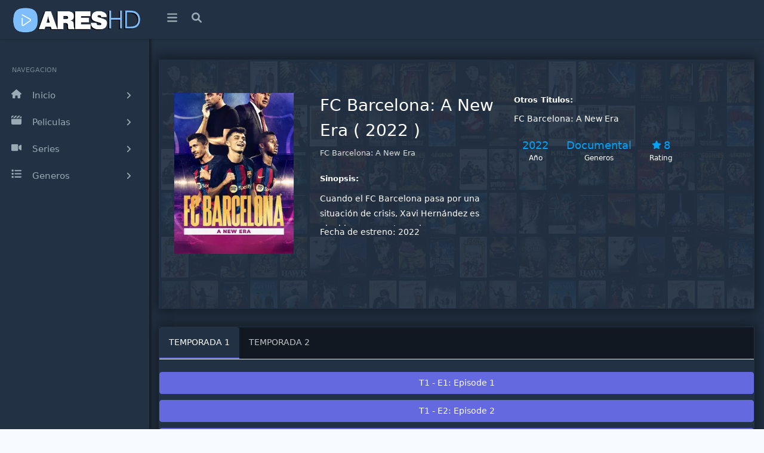

--- FILE ---
content_type: text/html; charset=utf-8
request_url: https://areshd.com/serie/fc-barcelona-a-new-era
body_size: 5806
content:
<!DOCTYPE html><html lang="es"><head><meta charSet="utf-8"/><meta name="viewport" content="width=device-width"/><script type="application/ld+json">{"@context":"https://schema.org","aggregateRating":{"@type":"AggregateRating","bestRating":"10","worstRating":"1","ratingCount":10,"ratingValue":8}}</script><title>Ver FC Barcelona: A New Era 2022 Online HD - ARESHD</title><meta name="robots" content="index,follow"/><meta name="description" content="Cuando el FC Barcelona pasa por una situación de crisis, Xavi Hernández es elegido nuevo entrenador."/><meta property="og:title" content="Ver FC Barcelona: A New Era 2022 Online HD - ARESHD"/><meta property="og:description" content="Cuando el FC Barcelona pasa por una situación de crisis, Xavi Hernández es elegido nuevo entrenador."/><meta property="og:url" content="https://areshd.com/serie/fc-barcelona-a-new-era"/><meta property="og:image" content="https://image.tmdb.org/t/p/original/v0mDpAGl2ttgIiQimB9wRBEZP5n.jpg"/><meta property="og:image:alt" content="FC Barcelona: A New Era"/><meta property="og:image" content="https://image.tmdb.org/t/p/original/k87uDenmdU79CcKm7GFBzVZ8gwm.jpg"/><meta property="og:image:alt" content="FC Barcelona: A New Era"/><link rel="canonical" href="https://areshd.com/serie/fc-barcelona-a-new-era"/><script type="application/ld+json">{"@context":"https://schema.org","@type":"BreadcrumbList","itemListElement":[{"@type":"ListItem","position":1,"item":{"@id":"/series","name":"Series"}},{"@type":"ListItem","position":2,"item":{"@id":"https://areshd.com/serie/fc-barcelona-a-new-era","name":"FC Barcelona: A New Era"}}]}</script><link rel="apple-touch-icon" sizes="180x180" href="/apple-touch-icon.png"/><link rel="icon" type="image/png" sizes="32x32" href="/favicon-32x32.png"/><link rel="icon" type="image/png" sizes="16x16" href="/favicon-16x16.png"/><link rel="manifest" href="/site.webmanifest"/><link rel="preload" as="image" imageSrcSet="/_next/image?url=https%3A%2F%2Fimage.tmdb.org%2Ft%2Fp%2Foriginal%2Fv0mDpAGl2ttgIiQimB9wRBEZP5n.jpg&amp;w=256&amp;q=75 1x, /_next/image?url=https%3A%2F%2Fimage.tmdb.org%2Ft%2Fp%2Foriginal%2Fv0mDpAGl2ttgIiQimB9wRBEZP5n.jpg&amp;w=640&amp;q=75 2x"/><meta name="next-head-count" content="20"/><link rel="preload" href="/_next/static/css/6142152302156b06.css" as="style"/><link rel="stylesheet" href="/_next/static/css/6142152302156b06.css" data-n-g=""/><noscript data-n-css=""></noscript><script defer="" nomodule="" src="/_next/static/chunks/polyfills-c67a75d1b6f99dc8.js" type="86eacda6232327f685e4a252-text/javascript"></script><script src="/_next/static/chunks/webpack-9b312e20a4e32339.js" defer="" type="86eacda6232327f685e4a252-text/javascript"></script><script src="/_next/static/chunks/framework-4556c45dd113b893.js" defer="" type="86eacda6232327f685e4a252-text/javascript"></script><script src="/_next/static/chunks/main-2af5253ede1e34bf.js" defer="" type="86eacda6232327f685e4a252-text/javascript"></script><script src="/_next/static/chunks/pages/_app-5c52b305c2a36ee7.js" defer="" type="86eacda6232327f685e4a252-text/javascript"></script><script src="/_next/static/chunks/247-d48e7cb07a31569e.js" defer="" type="86eacda6232327f685e4a252-text/javascript"></script><script src="/_next/static/chunks/962-27810b49dae0630a.js" defer="" type="86eacda6232327f685e4a252-text/javascript"></script><script src="/_next/static/chunks/841-d2a3292d5140d147.js" defer="" type="86eacda6232327f685e4a252-text/javascript"></script><script src="/_next/static/chunks/pages/serie/%5Bserie%5D-e19a89661856bd56.js" defer="" type="86eacda6232327f685e4a252-text/javascript"></script><script src="/_next/static/F53DSPe6IyVO63qq16hAC/_buildManifest.js" defer="" type="86eacda6232327f685e4a252-text/javascript"></script><script src="/_next/static/F53DSPe6IyVO63qq16hAC/_ssgManifest.js" defer="" type="86eacda6232327f685e4a252-text/javascript"></script></head><body><noscript><iframe src="https://www.googletagmanager.com/ns.html?id=G-JV5W9H12FT" height="0" width="0" style="display:none;visibility:hidden"></iframe></noscript><div id="__next"><div class="app header-info side-nav-dark"><div class="layout"><header class="header navbar"><div class="header-container"><div class="nav-logo"><a href="/"><div class="logo logo-white"></div></a></div><ul class="nav-left"><li><a class="sidenav-fold-toggler pt-3 svg-head"><svg xmlns="http://www.w3.org/2000/svg" viewBox="0 0 448 512"><path d="M0 96C0 78.33 14.33 64 32 64H416C433.7 64 448 78.33 448 96C448 113.7 433.7 128 416 128H32C14.33 128 0 113.7 0 96zM0 256C0 238.3 14.33 224 32 224H416C433.7 224 448 238.3 448 256C448 273.7 433.7 288 416 288H32C14.33 288 0 273.7 0 256zM416 448H32C14.33 448 0 433.7 0 416C0 398.3 14.33 384 32 384H416C433.7 384 448 398.3 448 416C448 433.7 433.7 448 416 448z"></path></svg></a><a class="sidenav-expand-toggler svg-head pt-3"><svg xmlns="http://www.w3.org/2000/svg" viewBox="0 0 448 512"><path d="M0 96C0 78.33 14.33 64 32 64H416C433.7 64 448 78.33 448 96C448 113.7 433.7 128 416 128H32C14.33 128 0 113.7 0 96zM0 256C0 238.3 14.33 224 32 224H416C433.7 224 448 238.3 448 256C448 273.7 433.7 288 416 288H32C14.33 288 0 273.7 0 256zM416 448H32C14.33 448 0 433.7 0 416C0 398.3 14.33 384 32 384H416C433.7 384 448 398.3 448 416C448 433.7 433.7 448 416 448z"></path></svg></a></li><li class="search-box"><a class="search-box"><i class="search-icon ion-md-search svg-head"><svg xmlns="http://www.w3.org/2000/svg" viewBox="0 0 512 512"><path d="M500.3 443.7l-119.7-119.7c27.22-40.41 40.65-90.9 33.46-144.7C401.8 87.79 326.8 13.32 235.2 1.723C99.01-15.51-15.51 99.01 1.724 235.2c11.6 91.64 86.08 166.7 177.6 178.9c53.8 7.189 104.3-6.236 144.7-33.46l119.7 119.7c15.62 15.62 40.95 15.62 56.57 0C515.9 484.7 515.9 459.3 500.3 443.7zM79.1 208c0-70.58 57.42-128 128-128s128 57.42 128 128c0 70.58-57.42 128-128 128S79.1 278.6 79.1 208z"></path></svg></i></a></li><li class="search-input"><form><input autoComplete="off" class="form-control" type="text" name="name" placeholder="Buscar Película, Serie, Anime"/></form></li></ul></div></header><aside class="side-nav expand-lg"><div class="side-nav-inner"><ul class="side-nav-menu scrollable"><li class="side-nav-header"> <span>Navegacion</span> </li><li class="nav-item dropdown"><a id="inicio" href="/"><span class="icon-holder"><svg xmlns="http://www.w3.org/2000/svg" viewBox="0 0 576 512"> <path d="M575.8 255.5C575.8 273.5 560.8 287.6 543.8 287.6H511.8L512.5 447.7C512.5 450.5 512.3 453.1 512 455.8V472C512 494.1 494.1 512 472 512H456C454.9 512 453.8 511.1 452.7 511.9C451.3 511.1 449.9 512 448.5 512H392C369.9 512 352 494.1 352 472V384C352 366.3 337.7 352 320 352H256C238.3 352 224 366.3 224 384V472C224 494.1 206.1 512 184 512H128.1C126.6 512 125.1 511.9 123.6 511.8C122.4 511.9 121.2 512 120 512H104C81.91 512 64 494.1 64 472V360C64 359.1 64.03 358.1 64.09 357.2V287.6H32.05C14.02 287.6 0 273.5 0 255.5C0 246.5 3.004 238.5 10.01 231.5L266.4 8.016C273.4 1.002 281.4 0 288.4 0C295.4 0 303.4 2.004 309.5 7.014L564.8 231.5C572.8 238.5 576.9 246.5 575.8 255.5L575.8 255.5z"></path></svg></span><span class="title">Inicio</span><span class="arrow"><span class="svg-headm"><svg xmlns="http://www.w3.org/2000/svg" viewBox="0 0 256 512"><path d="M64 448c-8.188 0-16.38-3.125-22.62-9.375c-12.5-12.5-12.5-32.75 0-45.25L178.8 256L41.38 118.6c-12.5-12.5-12.5-32.75 0-45.25s32.75-12.5 45.25 0l160 160c12.5 12.5 12.5 32.75 0 45.25l-160 160C80.38 444.9 72.19 448 64 448z"></path></svg></span></span></a></li><li class="nav-item dropdown"><a class="dropdown-toggle"><span class="icon-holder"><svg xmlns="http://www.w3.org/2000/svg" viewBox="0 0 512 512"><path d="M326.1 160l127.4-127.4C451.7 32.39 449.9 32 448 32h-86.06l-128 128H326.1zM166.1 160l128-128H201.9l-128 128H166.1zM497.7 56.19L393.9 160H512V96C512 80.87 506.5 67.15 497.7 56.19zM134.1 32H64C28.65 32 0 60.65 0 96v64h6.062L134.1 32zM0 416c0 35.35 28.65 64 64 64h384c35.35 0 64-28.65 64-64V192H0V416z"></path></svg></span><span class="title">Peliculas</span><span class="arrow"><span class="svg-headm"><svg xmlns="http://www.w3.org/2000/svg" viewBox="0 0 256 512"><path d="M64 448c-8.188 0-16.38-3.125-22.62-9.375c-12.5-12.5-12.5-32.75 0-45.25L178.8 256L41.38 118.6c-12.5-12.5-12.5-32.75 0-45.25s32.75-12.5 45.25 0l160 160c12.5 12.5 12.5 32.75 0 45.25l-160 160C80.38 444.9 72.19 448 64 448z"></path></svg></span></span></a><ul class="dropdown-menu"><li><a href="/peliculas">Todas las peliculas</a></li></ul></li><li class="nav-item dropdown "><a class="dropdown-toggle"><span class="icon-holder"><svg xmlns="http://www.w3.org/2000/svg" viewBox="0 0 576 512"><path d="M384 112v288c0 26.51-21.49 48-48 48h-288c-26.51 0-48-21.49-48-48v-288c0-26.51 21.49-48 48-48h288C362.5 64 384 85.49 384 112zM576 127.5v256.9c0 25.5-29.17 40.39-50.39 25.79L416 334.7V177.3l109.6-75.56C546.9 87.13 576 102.1 576 127.5z"></path></svg></span><span class="title">Series</span><span class="arrow"><span class="svg-headm"><svg xmlns="http://www.w3.org/2000/svg" viewBox="0 0 256 512"><path d="M64 448c-8.188 0-16.38-3.125-22.62-9.375c-12.5-12.5-12.5-32.75 0-45.25L178.8 256L41.38 118.6c-12.5-12.5-12.5-32.75 0-45.25s32.75-12.5 45.25 0l160 160c12.5 12.5 12.5 32.75 0 45.25l-160 160C80.38 444.9 72.19 448 64 448z"></path></svg></span></span></a><ul class="dropdown-menu"><li><a href="/series">Todas las series</a></li></ul></li><li class="nav-item dropdown "><a class="dropdown-toggle"><span class="icon-holder"><svg xmlns="http://www.w3.org/2000/svg" viewBox="0 0 512 512"><path d="M88 48C101.3 48 112 58.75 112 72V120C112 133.3 101.3 144 88 144H40C26.75 144 16 133.3 16 120V72C16 58.75 26.75 48 40 48H88zM480 64C497.7 64 512 78.33 512 96C512 113.7 497.7 128 480 128H192C174.3 128 160 113.7 160 96C160 78.33 174.3 64 192 64H480zM480 224C497.7 224 512 238.3 512 256C512 273.7 497.7 288 480 288H192C174.3 288 160 273.7 160 256C160 238.3 174.3 224 192 224H480zM480 384C497.7 384 512 398.3 512 416C512 433.7 497.7 448 480 448H192C174.3 448 160 433.7 160 416C160 398.3 174.3 384 192 384H480zM16 232C16 218.7 26.75 208 40 208H88C101.3 208 112 218.7 112 232V280C112 293.3 101.3 304 88 304H40C26.75 304 16 293.3 16 280V232zM88 368C101.3 368 112 378.7 112 392V440C112 453.3 101.3 464 88 464H40C26.75 464 16 453.3 16 440V392C16 378.7 26.75 368 40 368H88z"></path></svg></span><span class="title">Generos</span><span class="arrow"><span class="svg-headm"><svg xmlns="http://www.w3.org/2000/svg" viewBox="0 0 256 512"><path d="M64 448c-8.188 0-16.38-3.125-22.62-9.375c-12.5-12.5-12.5-32.75 0-45.25L178.8 256L41.38 118.6c-12.5-12.5-12.5-32.75 0-45.25s32.75-12.5 45.25 0l160 160c12.5 12.5 12.5 32.75 0 45.25l-160 160C80.38 444.9 72.19 448 64 448z"></path></svg></span></span></a><ul class="dropdown-menu"><li><a href="/genero/accion">Acción</a></li><li><a href="/genero/aventura">Aventura</a></li><li><a href="/genero/animacion">Animación</a></li><li><a href="/genero/ciencia-ficcion">Ciencia ficción</a></li><li><a href="/genero/crimen">Crimen</a></li><li><a href="/genero/drama">Drama</a></li><li><a href="/genero/familia">Familia</a></li><li><a href="/genero/fantasia">Fantasía</a></li><li><a href="/genero/misterio">Misterio</a></li><li><a href="/genero/romance">Romance</a></li><li><a href="/genero/suspense">Suspense</a></li><li><a href="/genero/terror">Terror</a></li></ul></li></ul></div></aside><div class="page-container"><section class="main-content"><div class="container-fluid"><div class="container-fluid"><div class="card"><div class="position-absolute left-0 right-0 top-0 bottom-0"></div><div class="card-body"><div class="row m-v-30"><div class="col-sm-3 asr"><span style="box-sizing:border-box;display:inline-block;overflow:hidden;width:initial;height:initial;background:none;opacity:1;border:0;margin:0;padding:0;position:relative;max-width:100%"><span style="box-sizing:border-box;display:block;width:initial;height:initial;background:none;opacity:1;border:0;margin:0;padding:0;max-width:100%"><img style="display:block;max-width:100%;width:initial;height:initial;background:none;opacity:1;border:0;margin:0;padding:0" alt="" aria-hidden="true" src="data:image/svg+xml,%3csvg%20xmlns=%27http://www.w3.org/2000/svg%27%20version=%271.1%27%20width=%27200%27%20height=%27300%27/%3e"/></span><img alt="FC Barcelona: A New Era" srcSet="/_next/image?url=https%3A%2F%2Fimage.tmdb.org%2Ft%2Fp%2Foriginal%2Fv0mDpAGl2ttgIiQimB9wRBEZP5n.jpg&amp;w=256&amp;q=75 1x, /_next/image?url=https%3A%2F%2Fimage.tmdb.org%2Ft%2Fp%2Foriginal%2Fv0mDpAGl2ttgIiQimB9wRBEZP5n.jpg&amp;w=640&amp;q=75 2x" src="/_next/image?url=https%3A%2F%2Fimage.tmdb.org%2Ft%2Fp%2Foriginal%2Fv0mDpAGl2ttgIiQimB9wRBEZP5n.jpg&amp;w=640&amp;q=75" decoding="async" data-nimg="intrinsic" class="img-fluid d-block mx-auto m-b-30 lazyloaded" style="position:absolute;top:0;left:0;bottom:0;right:0;box-sizing:border-box;padding:0;border:none;margin:auto;display:block;width:0;height:0;min-width:100%;max-width:100%;min-height:100%;max-height:100%"/></span></div><div class="col-sm-4 text-center text-sm-left"><h1 class="m-b-5">FC Barcelona: A New Era<!-- --> <!-- --> ( <!-- -->2022<!-- --> ) </h1><p class="text-opacity m-b-20 font-size-13">FC Barcelona: A New Era</p><p class="text-dark font-size-13"><b>Sinopsis:</b></p><div class="text-large"><p>Cuando el FC Barcelona pasa por una situación de crisis, Xavi Hernández es elegido nuevo entrenador.</p></div><div class="sectionDetail mb15"><span>Fecha de estreno:</span> <!-- -->2022</div></div><div class="col-sm-4 text-center text-sm-left"><p class="text-dark font-size-13"><b>Otros Titulos:</b></p><div class="text-large"><span>FC Barcelona: A New Era</span></div><div class="d-flex flex-row justify-content-center justify-content-sm-start"><div class="p-v-20 p-r-15 text-center"><span class="font-size-18 text-info text-semibold">2022</span> <small class="d-block">Año</small></div><div class="p-v-20 p-h-15 text-center"><a class="font-size-18 text-info text-semibold" href="/genero/documental"><span>Documental</span></a> <small class="d-block">Generos</small></div><div class="p-v-20 p-h-15 text-center"><span class="font-size-18 text-info text-semibold ion-md-star"><span class="svg-head rsd"><svg xmlns="http://www.w3.org/2000/svg" viewBox="0 0 576 512"><path d="M381.2 150.3L524.9 171.5C536.8 173.2 546.8 181.6 550.6 193.1C554.4 204.7 551.3 217.3 542.7 225.9L438.5 328.1L463.1 474.7C465.1 486.7 460.2 498.9 450.2 506C440.3 513.1 427.2 514 416.5 508.3L288.1 439.8L159.8 508.3C149 514 135.9 513.1 126 506C116.1 498.9 111.1 486.7 113.2 474.7L137.8 328.1L33.58 225.9C24.97 217.3 21.91 204.7 25.69 193.1C29.46 181.6 39.43 173.2 51.42 171.5L195 150.3L259.4 17.97C264.7 6.954 275.9-.0391 288.1-.0391C300.4-.0391 311.6 6.954 316.9 17.97L381.2 150.3z"></path></svg></span>8</span><small class="d-block">Rating</small></div></div></div></div></div></div><div class="row"><div class="col-sm-12"><div class="card"><div class="VideoPlayer"><ul class="TbVideoNv nav nav-tabs" role="tablist"><li class="presentation active" value="1">  <a class="pfre nav-link active" role="tab" data-toggle="tab">TEMPORADA <!-- -->1<!-- --> </a></li><li class="presentation" value="2">  <a class="pfre nav-link" role="tab" data-toggle="tab">TEMPORADA <!-- -->2<!-- --> </a></li></ul></div><br/><div class="tab-content"><div role="tabpanel" class="tab-pane fade in active"><a class="btn btn btn-primary btn-block" href="/episodio/fc-barcelona-a-new-era-temporada-1-episodio-1">T<!-- -->1<!-- --> - E<!-- -->1<!-- -->: Episode <!-- -->1<!-- --> </a><a class="btn btn btn-primary btn-block" href="/episodio/fc-barcelona-a-new-era-temporada-1-episodio-2">T<!-- -->1<!-- --> - E<!-- -->2<!-- -->: Episode <!-- -->2<!-- --> </a><a class="btn btn btn-primary btn-block" href="/episodio/fc-barcelona-a-new-era-temporada-1-episodio-3">T<!-- -->1<!-- --> - E<!-- -->3<!-- -->: Episode <!-- -->3<!-- --> </a><a class="btn btn btn-primary btn-block" href="/episodio/fc-barcelona-a-new-era-temporada-1-episodio-4">T<!-- -->1<!-- --> - E<!-- -->4<!-- -->: Episode <!-- -->4<!-- --> </a><a class="btn btn btn-primary btn-block" href="/episodio/fc-barcelona-a-new-era-temporada-1-episodio-5">T<!-- -->1<!-- --> - E<!-- -->5<!-- -->: Episode <!-- -->5<!-- --> </a></div></div></div><div class="clear"></div></div></div></div></div></section><footer class="content-footer"><div class="footer"><div class="copyright"><span>Copyright © 2021 <b class="text-dark">ARESHD</b>. All rights reserved.</span><span class="go-right"></span></div></div></footer></div></div></div><ins class="604c7625" data-key="d7da2793-cc3a-4d10-a59e-1cb9b54c23c7" data-cp-host="5cc39f9589994bfe93fb6b9e15e5a14c|wn5v.cuevana.biz" data-cp-domain="wn5v.cuevana.biz"></ins><ins class="604c7625" data-key="3e459bd0-12be-4023-813a-b58a5e7f86b8" data-cp-host="5cc39f9589994bfe93fb6b9e15e5a14c|wn5v.cuevana.biz" data-cp-domain="wn5v.cuevana.biz"></ins></div><script id="__NEXT_DATA__" type="application/json">{"props":{"pageProps":{"thisSerie":{"TMDbId":"216667","seasons":[{"number":1,"episodes":[{"title":"FC Barcelona: A New Era 1x1","TMDbId":"4112738","number":1,"releaseDate":"2022-12-28T00:00:00.000Z","image":"https://image.tmdb.org/t/p/original/r3F3jbVGZVtROAOD6o9RleUkhzy.jpg","slug":{"name":"fc-barcelona-a-new-era","season":"1","episode":"1"},"url":{"slug":"series/216667/fc-barcelona-a-new-era/seasons/1/episodes/1"}},{"title":"FC Barcelona: A New Era 1x2","TMDbId":"4112739","number":2,"releaseDate":"2022-12-28T00:00:00.000Z","image":"https://image.tmdb.org/t/p/original/bwkhlqQX2ruYpCGX0C58meqBQ1F.jpg","slug":{"name":"fc-barcelona-a-new-era","season":"1","episode":"2"},"url":{"slug":"series/216667/fc-barcelona-a-new-era/seasons/1/episodes/2"}},{"title":"FC Barcelona: A New Era 1x3","TMDbId":"4112740","number":3,"releaseDate":"2022-12-28T00:00:00.000Z","image":"https://image.tmdb.org/t/p/original/bwkhlqQX2ruYpCGX0C58meqBQ1F.jpg","slug":{"name":"fc-barcelona-a-new-era","season":"1","episode":"3"},"url":{"slug":"series/216667/fc-barcelona-a-new-era/seasons/1/episodes/3"}},{"title":"FC Barcelona: A New Era 1x4","TMDbId":"4112741","number":4,"releaseDate":"2022-12-28T00:00:00.000Z","image":"https://image.tmdb.org/t/p/original/5SwDumUJ2wIpAcPQbZjzrRyvHNf.jpg","slug":{"name":"fc-barcelona-a-new-era","season":"1","episode":"4"},"url":{"slug":"series/216667/fc-barcelona-a-new-era/seasons/1/episodes/4"}},{"title":"FC Barcelona: A New Era 1x5","TMDbId":"4112742","number":5,"releaseDate":"2022-12-28T00:00:00.000Z","image":"https://image.tmdb.org/t/p/original/d5LVHHTLfMlPRSzUlJ2ryBqvOiI.jpg","slug":{"name":"fc-barcelona-a-new-era","season":"1","episode":"5"},"url":{"slug":"series/216667/fc-barcelona-a-new-era/seasons/1/episodes/5"}}]},{"number":2,"episodes":[{"title":"FC Barcelona: A New Era 2x1","TMDbId":"4697151","number":1,"releaseDate":"2023-09-06T00:00:00.000Z","image":"https://image.tmdb.org/t/p/original/sgyaitfZwjSCORb4t4xgwdg3q41.jpg","slug":{"name":"fc-barcelona-a-new-era","season":"2","episode":"1"},"url":{"slug":"series/216667/fc-barcelona-a-new-era/seasons/2/episodes/1"}},{"title":"FC Barcelona: A New Era 2x2","TMDbId":"4707067","number":2,"releaseDate":"2023-09-06T00:00:00.000Z","image":"https://image.tmdb.org/t/p/original/sgyaitfZwjSCORb4t4xgwdg3q41.jpg","slug":{"name":"fc-barcelona-a-new-era","season":"2","episode":"2"},"url":{"slug":"series/216667/fc-barcelona-a-new-era/seasons/2/episodes/2"}},{"title":"FC Barcelona: A New Era 2x3","TMDbId":"4707068","number":3,"releaseDate":"2023-09-06T00:00:00.000Z","image":"https://image.tmdb.org/t/p/original/sgyaitfZwjSCORb4t4xgwdg3q41.jpg","slug":{"name":"fc-barcelona-a-new-era","season":"2","episode":"3"},"url":{"slug":"series/216667/fc-barcelona-a-new-era/seasons/2/episodes/3"}},{"title":"FC Barcelona: A New Era 2x4","TMDbId":"4707069","number":4,"releaseDate":"2023-09-06T00:00:00.000Z","image":"https://image.tmdb.org/t/p/original/sgyaitfZwjSCORb4t4xgwdg3q41.jpg","slug":{"name":"fc-barcelona-a-new-era","season":"2","episode":"4"},"url":{"slug":"series/216667/fc-barcelona-a-new-era/seasons/2/episodes/4"}}]}],"titles":{"name":"FC Barcelona: A New Era","original":{"name":"FC Barcelona: A New Era"}},"images":{"poster":"https://image.tmdb.org/t/p/original/v0mDpAGl2ttgIiQimB9wRBEZP5n.jpg","backdrop":"https://image.tmdb.org/t/p/original/k87uDenmdU79CcKm7GFBzVZ8gwm.jpg"},"overview":"Cuando el FC Barcelona pasa por una situación de crisis, Xavi Hernández es elegido nuevo entrenador.","genres":[{"id":"99","slug":"documental","name":"Documental"}],"cast":{"acting":[]},"rate":{"average":8,"votes":10},"cmc":[{"_id":"63b5de78bd8344001d0a0c1c","userId":"6199540fecef06002bb5a1f7"},{"_id":"65430a25a52f5b0009238ff9","userId":"61749e523ae0d4002571d64b"}],"releaseDate":"2022-12-28T00:00:00.000Z","slug":{"name":"fc-barcelona-a-new-era"},"url":{"slug":"series/216667/fc-barcelona-a-new-era"}}},"__N_SSG":true},"page":"/serie/[serie]","query":{"serie":"fc-barcelona-a-new-era"},"buildId":"F53DSPe6IyVO63qq16hAC","isFallback":false,"gsp":true,"locale":"es","locales":["es"],"defaultLocale":"es","scriptLoader":[]}</script><script src="/cdn-cgi/scripts/7d0fa10a/cloudflare-static/rocket-loader.min.js" data-cf-settings="86eacda6232327f685e4a252-|49" defer></script><script defer src="https://static.cloudflareinsights.com/beacon.min.js/vcd15cbe7772f49c399c6a5babf22c1241717689176015" integrity="sha512-ZpsOmlRQV6y907TI0dKBHq9Md29nnaEIPlkf84rnaERnq6zvWvPUqr2ft8M1aS28oN72PdrCzSjY4U6VaAw1EQ==" data-cf-beacon='{"version":"2024.11.0","token":"2d9472c2d13d40cda78c8e8d9702424f","r":1,"server_timing":{"name":{"cfCacheStatus":true,"cfEdge":true,"cfExtPri":true,"cfL4":true,"cfOrigin":true,"cfSpeedBrain":true},"location_startswith":null}}' crossorigin="anonymous"></script>
</body></html>

--- FILE ---
content_type: application/javascript; charset=UTF-8
request_url: https://areshd.com/_next/static/chunks/pages/serie/%5Bserie%5D-e19a89661856bd56.js
body_size: 1810
content:
(self.webpackChunk_N_E=self.webpackChunk_N_E||[]).push([[993],{7028:function(e,s,n){(window.__NEXT_P=window.__NEXT_P||[]).push(["/serie/[serie]",function(){return n(2615)}])},2615:function(e,s,n){"use strict";n.r(s),n.d(s,{__N_SSG:function(){return v},default:function(){return g}});var a=n(5893),t=n(9008),i=n.n(t),l=n(7599),r=n(2962),c=n(863),o=n(5675),d=n.n(o),m=n(1664),u=n.n(m),x=n(9716),h=n(7294),j=function(e){var s=e.episode,n=e.seasonCurrent,t=!!s.releaseDate&&s.releaseDate,i=!!t&&new Date(t),l=(!!t&&(i.getDay(),i.getMonth(),i.getFullYear()),s.slug,(0,c.lI)(s.slug));return(0,a.jsx)(u(),{href:l,children:(0,a.jsxs)("a",{className:"btn btn btn-primary btn-block",children:["T",n," - E",s.number,": Episode ",s.number," "]})})},p=function(e){var s=e.thisMovie.seasons,n=s[0].number,t=(0,h.useState)(s[0]),i=t[0],l=t[1],r=(0,h.useState)(n),c=r[0],o=r[1];return(0,a.jsx)("div",{className:"row",children:(0,a.jsxs)("div",{className:"col-sm-12",children:[(0,a.jsxs)("div",{className:"card",children:[(0,a.jsx)("div",{className:"VideoPlayer",children:(0,a.jsx)("ul",{className:"TbVideoNv nav nav-tabs",role:"tablist",children:s.map((function(e,n){return(0,a.jsxs)("li",{onClick:function(){return function(e){o(e);var n=s.find((function(s){return s.number==e}));l(n)}(e.number)},className:c==e.number?"presentation active":"presentation",value:e.number,children:["  ",(0,a.jsxs)("a",{className:c==e.number?"pfre nav-link active":"pfre nav-link",role:"tab","data-toggle":"tab",children:["TEMPORADA ",e.number," "]})]},e.number)}))})}),(0,a.jsx)("br",{}),(0,a.jsx)("div",{className:"tab-content",children:(0,a.jsx)("div",{role:"tabpanel",className:"tab-pane fade in active",children:i.episodes.map((function(e){return(0,a.jsx)(j,{seasonCurrent:c,episode:e},e.TMDbId)}))})})]}),(0,a.jsx)("div",{className:"clear"})]})})},v=!0,g=function(e){var s=e.thisSerie;if(!s)return{notFound:!0};var n=s.releaseDate?s.releaseDate:null,t=s.releaseDate?new Date(n):null,o=s.releaseDate?t.getFullYear():null,m=s.overview?s.overview:"",h=(!!s.images.backdrop&&s.images.backdrop,!!s.images.poster&&s.images.poster),j=s.titles.name,v=!!s.titles.original.name&&s.titles.original.name,g=!!s.rate.average&&s.rate.average,N=!!s.cast&&s.cast.acting.slice(0,15).map((function(e){return e.name})).join(", "),b=s.genres.slice(0,15).map((function(e,s){var n="/genero/"+e.slug;return(0,a.jsx)(u(),{href:n,children:(0,a.jsx)("a",{className:"font-size-18 text-info text-semibold",children:(0,a.jsx)("span",{children:e.name})})},s)})),f=(0,x.Wz)(b,", "),w={"@context":"https://schema.org"};return s.rate.votes&&(w.aggregateRating={"@type":"AggregateRating",bestRating:"10",worstRating:"1",ratingCount:s.rate.votes,ratingValue:s.rate.average}),(0,a.jsxs)(a.Fragment,{children:[(0,a.jsx)(i(),{children:(0,a.jsx)("script",{type:"application/ld+json",dangerouslySetInnerHTML:{__html:JSON.stringify(w)}},"product-jsonld")}),(0,a.jsx)(r.PB,{title:(0,c.I1)(s.titles.name+" "+o),description:(0,c.I$)("".concat(m),!0),canonical:(0,c.sr)(s.slug),openGraph:{url:(0,c.sr)(s.slug),title:(0,c.I1)(s.titles.name+" "+o),description:(0,c.I$)("".concat(m)),images:[{url:s.images.poster,alt:s.titles.name},{url:s.images.backdrop,alt:s.titles.name}]}}),(0,a.jsx)(r.gR,{itemListElements:[{position:1,name:"Series",item:"/series"},{position:2,name:s.titles.name,item:(0,c.sr)(s.slug)}]}),(0,a.jsx)(l.Z,{children:(0,a.jsx)("section",{className:"main-content",children:(0,a.jsx)("div",{className:"container-fluid",children:(0,a.jsxs)("div",{className:"container-fluid",children:[(0,a.jsxs)("div",{className:"card",children:[(0,a.jsx)("div",{className:"position-absolute left-0 right-0 top-0 bottom-0"}),(0,a.jsx)("div",{className:"card-body",children:(0,a.jsxs)("div",{className:"row m-v-30",children:[(0,a.jsx)("div",{className:"col-sm-3 asr",children:(0,a.jsx)(d(),{src:h,className:"img-fluid d-block mx-auto m-b-30 lazyloaded",alt:j,width:200,height:300,layout:"intrinsic",priority:!0})}),(0,a.jsxs)("div",{className:"col-sm-4 text-center text-sm-left",children:[(0,a.jsxs)("h1",{className:"m-b-5",children:[j," ",o?(0,a.jsxs)(a.Fragment,{children:[" ( ",o," ) "]}):null]}),v?(0,a.jsx)("p",{className:"text-opacity m-b-20 font-size-13",children:v}):null,(0,a.jsx)("p",{className:"text-dark font-size-13",children:(0,a.jsx)("b",{children:"Sinopsis:"})}),(0,a.jsx)("div",{className:"text-large",children:(0,a.jsx)("p",{children:m})}),N?(0,a.jsxs)("div",{className:"sectionDetail mb15",children:[(0,a.jsx)("span",{children:"Actores:"})," ",N]}):null,null,o?(0,a.jsxs)("div",{className:"sectionDetail mb15",children:[(0,a.jsx)("span",{children:"Fecha de estreno:"})," ",o]}):null]}),(0,a.jsxs)("div",{className:"col-sm-4 text-center text-sm-left",children:[v?(0,a.jsxs)(a.Fragment,{children:[(0,a.jsx)("p",{className:"text-dark font-size-13",children:(0,a.jsx)("b",{children:"Otros Titulos:"})}),(0,a.jsx)("div",{className:"text-large",children:(0,a.jsx)("span",{children:v})})]}):null,(0,a.jsxs)("div",{className:"d-flex flex-row justify-content-center justify-content-sm-start",children:[o?(0,a.jsxs)("div",{className:"p-v-20 p-r-15 text-center",children:[(0,a.jsx)("span",{className:"font-size-18 text-info text-semibold",children:o})," ",(0,a.jsx)("small",{className:"d-block",children:"A\xf1o"})]}):null,(0,a.jsxs)("div",{className:"p-v-20 p-h-15 text-center",children:[f," ",(0,a.jsx)("small",{className:"d-block",children:"Generos"})]}),g?(0,a.jsxs)("div",{className:"p-v-20 p-h-15 text-center",children:[(0,a.jsxs)("span",{className:"font-size-18 text-info text-semibold ion-md-star",children:[(0,a.jsx)("span",{className:"svg-head rsd",children:(0,a.jsx)("svg",{xmlns:"http://www.w3.org/2000/svg",viewBox:"0 0 576 512",children:(0,a.jsx)("path",{d:"M381.2 150.3L524.9 171.5C536.8 173.2 546.8 181.6 550.6 193.1C554.4 204.7 551.3 217.3 542.7 225.9L438.5 328.1L463.1 474.7C465.1 486.7 460.2 498.9 450.2 506C440.3 513.1 427.2 514 416.5 508.3L288.1 439.8L159.8 508.3C149 514 135.9 513.1 126 506C116.1 498.9 111.1 486.7 113.2 474.7L137.8 328.1L33.58 225.9C24.97 217.3 21.91 204.7 25.69 193.1C29.46 181.6 39.43 173.2 51.42 171.5L195 150.3L259.4 17.97C264.7 6.954 275.9-.0391 288.1-.0391C300.4-.0391 311.6 6.954 316.9 17.97L381.2 150.3z"})})}),g]}),(0,a.jsx)("small",{className:"d-block",children:"Rating"})]}):null]})]})]})})]}),(0,a.jsx)(p,{figure:s.images.poster,thisMovie:s})]})})})})]})}}},function(e){e.O(0,[247,962,841,774,888,179],(function(){return s=7028,e(e.s=s);var s}));var s=e.O();_N_E=s}]);

--- FILE ---
content_type: application/javascript; charset=UTF-8
request_url: https://areshd.com/_next/static/chunks/pages/episodio/%5Bepisode%5D-de8dfd59093cf0b7.js
body_size: 2904
content:
(self.webpackChunk_N_E=self.webpackChunk_N_E||[]).push([[117],{7252:function(e,s,a){(window.__NEXT_P=window.__NEXT_P||[]).push(["/episodio/[episode]",function(){return a(7615)}])},114:function(e,s,a){"use strict";var l=a(5893),n=a(7294),i=a(885);s.Z=function(e){var s=e.player,a=function(e){H(e)},t=!1,r=(0,n.useState)("pres"),c=r[0],d=r[1],o=(0,n.useState)("pres"),h=o[0],x=o[1],m=(0,n.useState)("pres"),u=m[0],p=m[1];!t&&s.latino.length>0&&(t=s.latino[0].result),!t&&s.spanish.length>0&&(t=s.spanish[0].result),!t&&s.english.length>0&&(t=s.english[0].result);var j=(0,n.useState)("false"),v=j[0],N=j[1],b=(0,n.useState)("false"),g=b[0],f=b[1],C=(0,n.useState)("false"),w=C[0],y=C[1],k=(0,n.useState)(t),z=k[0],H=k[1];return s?(0,l.jsx)("div",{className:"row",children:(0,l.jsxs)("div",{className:"col-sm-12",children:[(0,l.jsx)(i.Z,{}),(0,l.jsx)("div",{className:"card",children:(0,l.jsxs)("div",{className:"player",children:[(0,l.jsx)("div",{className:"VideoPlayer Bglg",children:(0,l.jsxs)("ul",{className:"TbVideoNv nav nav-tabs",role:"tablist",children:[s.latino.length>0?(0,l.jsx)("li",{onClick:function(e){N(!v),f(!0),y(!0),d("pres active"),x("pres"),p("pres")},className:c,children:(0,l.jsx)("a",{className:"playr",children:"Latino"})}):null,s.spanish.length>0?(0,l.jsx)("li",{onClick:function(e){f(!g),N(!0),y(!0),d("pres"),x("pres active"),p("pres")},className:h,children:(0,l.jsx)("a",{className:"playr",children:"Espa\xf1ol"})}):null,s.english.length>0?(0,l.jsx)("li",{onClick:function(){y(!w),N(!0),f(!0),d("pres"),x("pres"),p("pres active")},className:u,children:(0,l.jsx)("a",{className:"playr",children:"Subtitulado"})}):null]})}),(0,l.jsxs)("div",{className:"VideoPlayer Bglg",children:[s.latino.length?(0,l.jsx)("ul",{className:v?"TbVideoNv nav nav-tabs hide":"TbVideoNv nav nav-tabs",role:"tablist",children:s.latino.map((function(e,s){return(0,l.jsx)("li",{onClick:function(){return a(e.result)},className:"pres","data-tr":e.result,children:(0,l.jsx)("a",{className:"playr",children:e.cyberlocker})},s)}))}):null,s.spanish.length?(0,l.jsx)("ul",{className:g?"TbVideoNv nav nav-tabs hide":"TbVideoNv nav nav-tabs",role:"tablist",children:s.spanish.map((function(e,s){return(0,l.jsx)("li",{onClick:function(){return a(e.result)},className:"pres","data-tr":e.result,children:(0,l.jsx)("a",{className:"playr",children:e.cyberlocker})},s)}))}):null,s.english.length?(0,l.jsx)("ul",{className:w?"TbVideoNv nav nav-tabs hide":"TbVideoNv nav nav-tabs",role:"tablist",children:s.english.map((function(e,s){return(0,l.jsx)("li",{onClick:function(){return a(e.result)},className:"pres","data-tr":e.result,children:(0,l.jsx)("a",{className:"playr",children:e.cyberlocker})},s)}))}):null]}),(0,l.jsx)("div",{className:"video video-container",children:(0,l.jsx)("div",{className:"playrn video-html",children:(0,l.jsx)("iframe",{width:"2032",height:"879",src:z||"",frameBorder:"0",allow:"accelerometer; autoplay; clipboard-write; encrypted-media; gyroscope; picture-in-picture",allowFullScreen:!0})})})]})})]})}):(0,l.jsx)(l.Fragment,{})}},885:function(e,s,a){"use strict";var l=a(5893),n=a(7576),i=a.n(n);s.Z=function(){return(0,l.jsx)(l.Fragment,{children:(0,l.jsx)(l.Fragment,{children:(0,l.jsx)("div",{style:{paddingBottom:"10px",minHeight:"100px"},className:"cont ".concat(i().bannerAds),children:(0,l.jsx)("ins",{className:"604c7625","data-key":"13f66f3b-27de-46da-8e3a-432dd5146afe","data-cp-host":"5cc39f9589994bfe93fb6b9e15e5a14c|wn5v.cuevana.biz","data-cp-domain":"wn5v.cuevana.biz"})})})})}},7615:function(e,s,a){"use strict";a.r(s),a.d(s,{__N_SSG:function(){return m}});var l=a(5893),n=a(7599),i=a(2962),t=a(863),r=a(5675),c=a.n(r),d=a(114),o=a(9716),h=a(1664),x=a.n(h),m=!0;s.default=function(e){var s=e.episode,a=e.season,r=e.serie,h=(0,t.oK)(r.slug),m=s.nextEpisode;if(m)var u=m.slug.split("/")[4],p={name:s.slug.name,season:u,episode:s.nextEpisode.title},j=(0,t.lI)(p);var v=s.previousEpisode;if(v)var N=v.slug.split("/")[4],b={name:s.slug.name,season:N,episode:s.previousEpisode.title},g=(0,t.lI)(b);if(!s)return{notFound:!0};var f=r.releaseDate?r.releaseDate:null,C=r.releaseDate?new Date(f):null,w=r.releaseDate?C.getFullYear():null,y=r.overview?r.overview:"",k=(!!r.images.backdrop&&r.images.backdrop,!!r.images.poster&&r.images.poster),z=r.titles.name,H=!!r.titles.original.name&&r.titles.original.name,_=!!r.rate.average&&r.rate.average,S=!!r.cast&&r.cast.acting.slice(0,15).map((function(e){return e.name})).join(", "),V=r.genres.slice(0,15).map((function(e,s){var a="/genero/"+e.slug;return(0,l.jsx)(x(),{href:a,children:(0,l.jsx)("a",{className:"font-size-18 text-info text-semibold",children:(0,l.jsx)("span",{children:e.name})})},s)})),E=(0,o.Wz)(V,", ");return(0,l.jsxs)(l.Fragment,{children:[(0,l.jsx)(i.PB,{noindex:!0,title:(0,t.y$)(s.title),description:(0,t.aC)("".concat(s.title," - Temporada ").concat(a.number," Episodio ").concat(s.number," online gratis ARESHD"),!0),canonical:(0,t.Xk)(s.slug),openGraph:{url:(0,t.Xk)(s.slug),title:(0,t.y$)(s.title),description:(0,t.aC)("".concat(s.title," online gratis ARESHD.")),images:[{url:s.image,alt:s.title}]}}),(0,l.jsx)(n.Z,{children:(0,l.jsx)("section",{className:"main-content",children:(0,l.jsx)("div",{className:"container-fluid",children:(0,l.jsxs)("div",{className:"container-fluid",children:[(0,l.jsxs)("div",{className:"card",children:[(0,l.jsx)("div",{className:"position-absolute left-0 right-0 top-0 bottom-0"}),(0,l.jsx)("div",{className:"card-body",children:(0,l.jsxs)("div",{className:"row m-v-30",children:[(0,l.jsx)("div",{className:"col-sm-3 asr",children:(0,l.jsx)(c(),{src:k,className:"img-fluid d-block mx-auto m-b-30 lazyloaded",alt:z,width:200,height:300,layout:"intrinsic",priority:!0})}),(0,l.jsxs)("div",{className:"col-sm-4 text-center text-sm-left",children:[(0,l.jsx)("h1",{className:"m-b-5",children:s.title}),H?(0,l.jsx)("p",{className:"text-opacity m-b-20 font-size-13",children:H}):null,(0,l.jsx)("p",{className:"text-dark font-size-13",children:(0,l.jsx)("b",{children:"Sinopsis:"})}),(0,l.jsx)("div",{className:"text-large",children:(0,l.jsx)("p",{children:y})}),S?(0,l.jsxs)("div",{className:"sectionDetail mb15",children:[(0,l.jsx)("span",{children:"Actores:"})," ",S]}):null,null,w?(0,l.jsxs)("div",{className:"sectionDetail mb15",children:[(0,l.jsx)("span",{children:"Fecha de estreno:"})," ",w]}):null]}),(0,l.jsxs)("div",{className:"col-sm-4 text-center text-sm-left",children:[H?(0,l.jsxs)(l.Fragment,{children:[(0,l.jsx)("p",{className:"text-dark font-size-13",children:(0,l.jsx)("b",{children:"Otros Titulos:"})}),(0,l.jsx)("div",{className:"text-large",children:(0,l.jsx)("span",{children:H})})]}):null,(0,l.jsxs)("div",{className:"d-flex flex-row justify-content-center justify-content-sm-start",children:[w?(0,l.jsxs)("div",{className:"p-v-20 p-r-15 text-center",children:[(0,l.jsx)("span",{className:"font-size-18 text-info text-semibold",children:w})," ",(0,l.jsx)("small",{className:"d-block",children:"A\xf1o"})]}):null,(0,l.jsxs)("div",{className:"p-v-20 p-h-15 text-center",children:[E," ",(0,l.jsx)("small",{className:"d-block",children:"Generos"})]}),_?(0,l.jsxs)("div",{className:"p-v-20 p-h-15 text-center",children:[(0,l.jsxs)("span",{className:"font-size-18 text-info text-semibold ion-md-star",children:[(0,l.jsx)("span",{className:"svg-head rsd",children:(0,l.jsx)("svg",{xmlns:"http://www.w3.org/2000/svg",viewBox:"0 0 576 512",children:(0,l.jsx)("path",{d:"M381.2 150.3L524.9 171.5C536.8 173.2 546.8 181.6 550.6 193.1C554.4 204.7 551.3 217.3 542.7 225.9L438.5 328.1L463.1 474.7C465.1 486.7 460.2 498.9 450.2 506C440.3 513.1 427.2 514 416.5 508.3L288.1 439.8L159.8 508.3C149 514 135.9 513.1 126 506C116.1 498.9 111.1 486.7 113.2 474.7L137.8 328.1L33.58 225.9C24.97 217.3 21.91 204.7 25.69 193.1C29.46 181.6 39.43 173.2 51.42 171.5L195 150.3L259.4 17.97C264.7 6.954 275.9-.0391 288.1-.0391C300.4-.0391 311.6 6.954 316.9 17.97L381.2 150.3z"})})}),_]}),(0,l.jsx)("small",{className:"d-block",children:"Rating"})]}):null]}),v?(0,l.jsx)(x(),{href:g,children:(0,l.jsx)("a",{className:"btn btn btn-primary btn-block",children:"Capitulo Anterior"})}):null,(0,l.jsx)(x(),{href:h,children:(0,l.jsx)("a",{className:"btn btn btn-primary btn-block",children:"Todos los cap\xedtulos"})}),m?(0,l.jsx)(x(),{href:j,children:(0,l.jsx)("a",{className:"btn btn btn-primary btn-block",children:"Capitulo Siguiente"})}):null]})]})})]}),(0,l.jsx)(d.Z,{player:s.videos}),(0,l.jsx)("div",{className:"dfle mb3",children:(0,l.jsxs)("div",{className:"episodes-nav dfx jst-sb",children:[v?(0,l.jsx)(x(),{href:g,children:(0,l.jsxs)("a",{className:" Button prev",children:[(0,l.jsx)("svg",{xmlns:"http://www.w3.org/2000/svg",viewBox:"0 0 448 512",children:(0,l.jsx)("path",{d:"M447.1 256C447.1 273.7 433.7 288 416 288H109.3l105.4 105.4c12.5 12.5 12.5 32.75 0 45.25C208.4 444.9 200.2 448 192 448s-16.38-3.125-22.62-9.375l-160-160c-12.5-12.5-12.5-32.75 0-45.25l160-160c12.5-12.5 32.75-12.5 45.25 0s12.5 32.75 0 45.25L109.3 224H416C433.7 224 447.1 238.3 447.1 256z"})}),(0,l.jsxs)("span",{children:["Capitulo ",(0,l.jsx)("span",{children:"Anterior"})]})]})}):(0,l.jsx)("span",{}),(0,l.jsx)(x(),{href:h,children:(0,l.jsx)("a",{className:"Button list",children:(0,l.jsx)("svg",{xmlns:"http://www.w3.org/2000/svg",viewBox:"0 0 512 512",children:(0,l.jsx)("path",{d:"M88 48C101.3 48 112 58.75 112 72V120C112 133.3 101.3 144 88 144H40C26.75 144 16 133.3 16 120V72C16 58.75 26.75 48 40 48H88zM480 64C497.7 64 512 78.33 512 96C512 113.7 497.7 128 480 128H192C174.3 128 160 113.7 160 96C160 78.33 174.3 64 192 64H480zM480 224C497.7 224 512 238.3 512 256C512 273.7 497.7 288 480 288H192C174.3 288 160 273.7 160 256C160 238.3 174.3 224 192 224H480zM480 384C497.7 384 512 398.3 512 416C512 433.7 497.7 448 480 448H192C174.3 448 160 433.7 160 416C160 398.3 174.3 384 192 384H480zM16 232C16 218.7 26.75 208 40 208H88C101.3 208 112 218.7 112 232V280C112 293.3 101.3 304 88 304H40C26.75 304 16 293.3 16 280V232zM88 368C101.3 368 112 378.7 112 392V440C112 453.3 101.3 464 88 464H40C26.75 464 16 453.3 16 440V392C16 378.7 26.75 368 40 368H88z"})})})}),m?(0,l.jsx)(x(),{href:j,children:(0,l.jsxs)("a",{className:" Button next",children:[(0,l.jsxs)("span",{children:["Capitulo ",(0,l.jsx)("span",{children:"Siguiente"})]}),(0,l.jsx)("svg",{xmlns:"http://www.w3.org/2000/svg",viewBox:"0 0 448 512",children:(0,l.jsx)("path",{d:"M438.6 278.6l-160 160C272.4 444.9 264.2 448 256 448s-16.38-3.125-22.62-9.375c-12.5-12.5-12.5-32.75 0-45.25L338.8 288H32C14.33 288 .0016 273.7 .0016 256S14.33 224 32 224h306.8l-105.4-105.4c-12.5-12.5-12.5-32.75 0-45.25s32.75-12.5 45.25 0l160 160C451.1 245.9 451.1 266.1 438.6 278.6z"})})]})}):(0,l.jsx)("span",{})]})})]})})})})]})}},7576:function(e){e.exports={bannerAds:"banner_bannerAds__Yx6kz"}}},function(e){e.O(0,[247,962,841,774,888,179],(function(){return s=7252,e(e.s=s);var s}));var s=e.O();_N_E=s}]);

--- FILE ---
content_type: application/javascript; charset=UTF-8
request_url: https://areshd.com/_next/static/chunks/841-d2a3292d5140d147.js
body_size: 3606
content:
"use strict";(self.webpackChunk_N_E=self.webpackChunk_N_E||[]).push([[841],{7599:function(e,n,s){s.d(n,{Z:function(){return u}});var r=s(5893),a=s(7294),c=s(9008),i=s.n(c),l=s(1664),t=s.n(l),o=function(){var e=(0,a.useState)("dropdown-toggle"),n=e[0],s=e[1],c=(0,a.useState)("dropdown-menu"),i=c[0],l=c[1],o=(0,a.useState)("dropdown-toggle"),d=o[0],h=o[1],u=(0,a.useState)("dropdown-menu"),x=u[0],p=u[1],j=(0,a.useState)("dropdown-toggle"),g=j[0],m=j[1],v=(0,a.useState)("dropdown-menu"),f=v[0],w=v[1],C=(0,a.useState)("dropdown-toggle"),N=(C[0],C[1],(0,a.useState)("dropdown-menu"));N[0],N[1];return(0,r.jsx)("aside",{className:"side-nav expand-lg",children:(0,r.jsx)("div",{className:"side-nav-inner",children:(0,r.jsxs)("ul",{className:"side-nav-menu scrollable",children:[(0,r.jsxs)("li",{className:"side-nav-header",children:[" ",(0,r.jsx)("span",{children:"Navegacion"})," "]}),(0,r.jsx)("li",{className:"nav-item dropdown",children:(0,r.jsx)(t(),{href:"/",children:(0,r.jsxs)("a",{id:"inicio",children:[(0,r.jsx)("span",{className:"icon-holder",children:(0,r.jsxs)("svg",{xmlns:"http://www.w3.org/2000/svg",viewBox:"0 0 576 512",children:[" ",(0,r.jsx)("path",{d:"M575.8 255.5C575.8 273.5 560.8 287.6 543.8 287.6H511.8L512.5 447.7C512.5 450.5 512.3 453.1 512 455.8V472C512 494.1 494.1 512 472 512H456C454.9 512 453.8 511.1 452.7 511.9C451.3 511.1 449.9 512 448.5 512H392C369.9 512 352 494.1 352 472V384C352 366.3 337.7 352 320 352H256C238.3 352 224 366.3 224 384V472C224 494.1 206.1 512 184 512H128.1C126.6 512 125.1 511.9 123.6 511.8C122.4 511.9 121.2 512 120 512H104C81.91 512 64 494.1 64 472V360C64 359.1 64.03 358.1 64.09 357.2V287.6H32.05C14.02 287.6 0 273.5 0 255.5C0 246.5 3.004 238.5 10.01 231.5L266.4 8.016C273.4 1.002 281.4 0 288.4 0C295.4 0 303.4 2.004 309.5 7.014L564.8 231.5C572.8 238.5 576.9 246.5 575.8 255.5L575.8 255.5z"})]})}),(0,r.jsx)("span",{className:"title",children:"Inicio"}),(0,r.jsx)("span",{className:"arrow",children:(0,r.jsx)("span",{className:"svg-headm",children:(0,r.jsx)("svg",{xmlns:"http://www.w3.org/2000/svg",viewBox:"0 0 256 512",children:(0,r.jsx)("path",{d:"M64 448c-8.188 0-16.38-3.125-22.62-9.375c-12.5-12.5-12.5-32.75 0-45.25L178.8 256L41.38 118.6c-12.5-12.5-12.5-32.75 0-45.25s32.75-12.5 45.25 0l160 160c12.5 12.5 12.5 32.75 0 45.25l-160 160C80.38 444.9 72.19 448 64 448z"})})})})]})})}),(0,r.jsxs)("li",{className:"nav-item dropdown",children:[(0,r.jsxs)("a",{onClick:function(e){e.preventDefault(),s("dropdown-toggle"==n?"dropdown-toggle open":"dropdown-toggle"),l("dropdown-menu"==i?"dropdown-menu open":"dropdown-menu")},className:n,children:[(0,r.jsx)("span",{className:"icon-holder",children:(0,r.jsx)("svg",{xmlns:"http://www.w3.org/2000/svg",viewBox:"0 0 512 512",children:(0,r.jsx)("path",{d:"M326.1 160l127.4-127.4C451.7 32.39 449.9 32 448 32h-86.06l-128 128H326.1zM166.1 160l128-128H201.9l-128 128H166.1zM497.7 56.19L393.9 160H512V96C512 80.87 506.5 67.15 497.7 56.19zM134.1 32H64C28.65 32 0 60.65 0 96v64h6.062L134.1 32zM0 416c0 35.35 28.65 64 64 64h384c35.35 0 64-28.65 64-64V192H0V416z"})})}),(0,r.jsx)("span",{className:"title",children:"Peliculas"}),(0,r.jsx)("span",{className:"arrow",children:(0,r.jsx)("span",{className:"svg-headm",children:(0,r.jsx)("svg",{xmlns:"http://www.w3.org/2000/svg",viewBox:"0 0 256 512",children:(0,r.jsx)("path",{d:"M64 448c-8.188 0-16.38-3.125-22.62-9.375c-12.5-12.5-12.5-32.75 0-45.25L178.8 256L41.38 118.6c-12.5-12.5-12.5-32.75 0-45.25s32.75-12.5 45.25 0l160 160c12.5 12.5 12.5 32.75 0 45.25l-160 160C80.38 444.9 72.19 448 64 448z"})})})})]}),(0,r.jsx)("ul",{className:i,children:(0,r.jsx)("li",{children:(0,r.jsx)(t(),{href:"/peliculas/",children:(0,r.jsx)("a",{children:"Todas las peliculas"})})})})]}),(0,r.jsxs)("li",{className:"nav-item dropdown ",children:[(0,r.jsxs)("a",{onClick:function(e){e.preventDefault(),h("dropdown-toggle"==d?"dropdown-toggle open":"dropdown-toggle"),p("dropdown-menu"==x?"dropdown-menu open":"dropdown-menu")},className:d,children:[(0,r.jsx)("span",{className:"icon-holder",children:(0,r.jsx)("svg",{xmlns:"http://www.w3.org/2000/svg",viewBox:"0 0 576 512",children:(0,r.jsx)("path",{d:"M384 112v288c0 26.51-21.49 48-48 48h-288c-26.51 0-48-21.49-48-48v-288c0-26.51 21.49-48 48-48h288C362.5 64 384 85.49 384 112zM576 127.5v256.9c0 25.5-29.17 40.39-50.39 25.79L416 334.7V177.3l109.6-75.56C546.9 87.13 576 102.1 576 127.5z"})})}),(0,r.jsx)("span",{className:"title",children:"Series"}),(0,r.jsx)("span",{className:"arrow",children:(0,r.jsx)("span",{className:"svg-headm",children:(0,r.jsx)("svg",{xmlns:"http://www.w3.org/2000/svg",viewBox:"0 0 256 512",children:(0,r.jsx)("path",{d:"M64 448c-8.188 0-16.38-3.125-22.62-9.375c-12.5-12.5-12.5-32.75 0-45.25L178.8 256L41.38 118.6c-12.5-12.5-12.5-32.75 0-45.25s32.75-12.5 45.25 0l160 160c12.5 12.5 12.5 32.75 0 45.25l-160 160C80.38 444.9 72.19 448 64 448z"})})})})]}),(0,r.jsx)("ul",{className:x,children:(0,r.jsx)("li",{children:(0,r.jsx)(t(),{href:"/series/",children:(0,r.jsx)("a",{children:"Todas las series"})})})})]}),(0,r.jsxs)("li",{className:"nav-item dropdown ",children:[(0,r.jsxs)("a",{onClick:function(e){e.preventDefault(),m("dropdown-toggle"==g?"dropdown-toggle open":"dropdown-toggle"),w("dropdown-menu"==f?"dropdown-menu open":"dropdown-menu")},className:g,children:[(0,r.jsx)("span",{className:"icon-holder",children:(0,r.jsx)("svg",{xmlns:"http://www.w3.org/2000/svg",viewBox:"0 0 512 512",children:(0,r.jsx)("path",{d:"M88 48C101.3 48 112 58.75 112 72V120C112 133.3 101.3 144 88 144H40C26.75 144 16 133.3 16 120V72C16 58.75 26.75 48 40 48H88zM480 64C497.7 64 512 78.33 512 96C512 113.7 497.7 128 480 128H192C174.3 128 160 113.7 160 96C160 78.33 174.3 64 192 64H480zM480 224C497.7 224 512 238.3 512 256C512 273.7 497.7 288 480 288H192C174.3 288 160 273.7 160 256C160 238.3 174.3 224 192 224H480zM480 384C497.7 384 512 398.3 512 416C512 433.7 497.7 448 480 448H192C174.3 448 160 433.7 160 416C160 398.3 174.3 384 192 384H480zM16 232C16 218.7 26.75 208 40 208H88C101.3 208 112 218.7 112 232V280C112 293.3 101.3 304 88 304H40C26.75 304 16 293.3 16 280V232zM88 368C101.3 368 112 378.7 112 392V440C112 453.3 101.3 464 88 464H40C26.75 464 16 453.3 16 440V392C16 378.7 26.75 368 40 368H88z"})})}),(0,r.jsx)("span",{className:"title",children:"Generos"}),(0,r.jsx)("span",{className:"arrow",children:(0,r.jsx)("span",{className:"svg-headm",children:(0,r.jsx)("svg",{xmlns:"http://www.w3.org/2000/svg",viewBox:"0 0 256 512",children:(0,r.jsx)("path",{d:"M64 448c-8.188 0-16.38-3.125-22.62-9.375c-12.5-12.5-12.5-32.75 0-45.25L178.8 256L41.38 118.6c-12.5-12.5-12.5-32.75 0-45.25s32.75-12.5 45.25 0l160 160c12.5 12.5 12.5 32.75 0 45.25l-160 160C80.38 444.9 72.19 448 64 448z"})})})})]}),(0,r.jsxs)("ul",{className:f,children:[(0,r.jsx)("li",{children:(0,r.jsx)(t(),{href:"/genero/accion",children:(0,r.jsx)("a",{children:"Acci\xf3n"})})}),(0,r.jsx)("li",{children:(0,r.jsx)(t(),{href:"/genero/aventura",children:(0,r.jsx)("a",{children:"Aventura"})})}),(0,r.jsx)("li",{children:(0,r.jsx)(t(),{href:"/genero/animacion",children:(0,r.jsx)("a",{children:"Animaci\xf3n"})})}),(0,r.jsx)("li",{children:(0,r.jsx)(t(),{href:"/genero/ciencia-ficcion",children:(0,r.jsx)("a",{children:"Ciencia ficci\xf3n"})})}),(0,r.jsx)("li",{children:(0,r.jsx)(t(),{href:"/genero/crimen",children:(0,r.jsx)("a",{children:"Crimen"})})}),(0,r.jsx)("li",{children:(0,r.jsx)(t(),{href:"/genero/drama",children:(0,r.jsx)("a",{children:"Drama"})})}),(0,r.jsx)("li",{children:(0,r.jsx)(t(),{href:"/genero/familia",children:(0,r.jsx)("a",{children:"Familia"})})}),(0,r.jsx)("li",{children:(0,r.jsx)(t(),{href:"/genero/fantasia",children:(0,r.jsx)("a",{children:"Fantas\xeda"})})}),(0,r.jsx)("li",{children:(0,r.jsx)(t(),{href:"/genero/misterio",children:(0,r.jsx)("a",{children:"Misterio"})})}),(0,r.jsx)("li",{children:(0,r.jsx)(t(),{href:"/genero/romance",children:(0,r.jsx)("a",{children:"Romance"})})}),(0,r.jsx)("li",{children:(0,r.jsx)(t(),{href:"/genero/suspense",children:(0,r.jsx)("a",{children:"Suspense"})})}),(0,r.jsx)("li",{children:(0,r.jsx)(t(),{href:"/genero/terror",children:(0,r.jsx)("a",{children:"Terror"})})})]})]})]})})})},d=s(1163),h=function(){var e=(0,d.useRouter)(),n=(0,a.useState)("search-box"),s=n[0],c=n[1],i=(0,a.useState)("search-input"),l=i[0],t=i[1];return(0,r.jsxs)(r.Fragment,{children:[(0,r.jsx)("li",{className:"search-box",children:(0,r.jsx)("a",{onClick:function(e){c("search-box"==s?"search-box active":"search-box"),t("search-input"==l?"search-input active":"search-input")},className:s,children:(0,r.jsx)("i",{className:"search-icon ion-md-search svg-head",children:(0,r.jsx)("svg",{xmlns:"http://www.w3.org/2000/svg",viewBox:"0 0 512 512",children:(0,r.jsx)("path",{d:"M500.3 443.7l-119.7-119.7c27.22-40.41 40.65-90.9 33.46-144.7C401.8 87.79 326.8 13.32 235.2 1.723C99.01-15.51-15.51 99.01 1.724 235.2c11.6 91.64 86.08 166.7 177.6 178.9c53.8 7.189 104.3-6.236 144.7-33.46l119.7 119.7c15.62 15.62 40.95 15.62 56.57 0C515.9 484.7 515.9 459.3 500.3 443.7zM79.1 208c0-70.58 57.42-128 128-128s128 57.42 128 128c0 70.58-57.42 128-128 128S79.1 278.6 79.1 208z"})})})})}),(0,r.jsx)("li",{onSubmit:function(n){n.preventDefault(),e.push("/search/".concat(n.target.name.value))},className:l,children:(0,r.jsx)("form",{children:(0,r.jsx)("input",{autoComplete:"off",className:"form-control",type:"text",name:"name",placeholder:"Buscar Pel\xedcula, Serie, Anime"})})})]})};s(4298);var u=function(e){var n=(0,a.useState)("app header-info side-nav-dark"),s=n[0],c=n[1],l=(0,a.useState)("logo logo-white"),d=l[0],u=l[1],x=function(e){e.preventDefault(),c("app header-info side-nav-dark"==s?"app header-info side-nav-dark side-nav-folded":"app header-info side-nav-dark"),u("app header-info side-nav-dark"==s?"logo logo-dark":"logo logo-white")};return(0,r.jsxs)(r.Fragment,{children:[(0,r.jsxs)(i(),{children:[(0,r.jsx)("link",{rel:"apple-touch-icon",sizes:"180x180",href:"/apple-touch-icon.png"}),(0,r.jsx)("link",{rel:"icon",type:"image/png",sizes:"32x32",href:"/favicon-32x32.png"}),(0,r.jsx)("link",{rel:"icon",type:"image/png",sizes:"16x16",href:"/favicon-16x16.png"}),(0,r.jsx)("link",{rel:"manifest",href:"/site.webmanifest"})]}),(0,r.jsx)("div",{className:s,children:(0,r.jsxs)("div",{className:"layout",children:[(0,r.jsx)("header",{className:"header navbar",children:(0,r.jsxs)("div",{className:"header-container",children:[(0,r.jsx)("div",{className:"nav-logo",children:(0,r.jsx)(t(),{href:"/",children:(0,r.jsx)("a",{children:(0,r.jsx)("div",{className:d})})})}),(0,r.jsxs)("ul",{className:"nav-left",children:[(0,r.jsxs)("li",{children:[(0,r.jsx)("a",{onClick:x,className:"sidenav-fold-toggler pt-3 svg-head",children:(0,r.jsx)("svg",{xmlns:"http://www.w3.org/2000/svg",viewBox:"0 0 448 512",children:(0,r.jsx)("path",{d:"M0 96C0 78.33 14.33 64 32 64H416C433.7 64 448 78.33 448 96C448 113.7 433.7 128 416 128H32C14.33 128 0 113.7 0 96zM0 256C0 238.3 14.33 224 32 224H416C433.7 224 448 238.3 448 256C448 273.7 433.7 288 416 288H32C14.33 288 0 273.7 0 256zM416 448H32C14.33 448 0 433.7 0 416C0 398.3 14.33 384 32 384H416C433.7 384 448 398.3 448 416C448 433.7 433.7 448 416 448z"})})}),(0,r.jsx)("a",{onClick:x,className:"sidenav-expand-toggler svg-head pt-3",children:(0,r.jsx)("svg",{xmlns:"http://www.w3.org/2000/svg",viewBox:"0 0 448 512",children:(0,r.jsx)("path",{d:"M0 96C0 78.33 14.33 64 32 64H416C433.7 64 448 78.33 448 96C448 113.7 433.7 128 416 128H32C14.33 128 0 113.7 0 96zM0 256C0 238.3 14.33 224 32 224H416C433.7 224 448 238.3 448 256C448 273.7 433.7 288 416 288H32C14.33 288 0 273.7 0 256zM416 448H32C14.33 448 0 433.7 0 416C0 398.3 14.33 384 32 384H416C433.7 384 448 398.3 448 416C448 433.7 433.7 448 416 448z"})})})]}),(0,r.jsx)(h,{})]})]})}),(0,r.jsx)(o,{}),(0,r.jsxs)("div",{className:"page-container",children:[e.children,(0,r.jsx)("footer",{className:"content-footer",children:(0,r.jsx)("div",{className:"footer",children:(0,r.jsxs)("div",{className:"copyright",children:[(0,r.jsxs)("span",{children:["Copyright \xa9 2021 ",(0,r.jsx)("b",{className:"text-dark",children:"ARESHD"}),". All rights reserved."]}),(0,r.jsx)("span",{className:"go-right"})]})})})]})]})}),(0,r.jsx)("ins",{className:"604c7625","data-key":"d7da2793-cc3a-4d10-a59e-1cb9b54c23c7","data-cp-host":"5cc39f9589994bfe93fb6b9e15e5a14c|wn5v.cuevana.biz","data-cp-domain":"wn5v.cuevana.biz"}),(0,r.jsx)("ins",{className:"604c7625","data-key":"3e459bd0-12be-4023-813a-b58a5e7f86b8","data-cp-host":"5cc39f9589994bfe93fb6b9e15e5a14c|wn5v.cuevana.biz","data-cp-domain":"wn5v.cuevana.biz"})]})}},9716:function(e,n,s){s.d(n,{AC:function(){return i},OC:function(){return c},Wz:function(){return a}});var r=s(863);var a=function(e,n){return 0===e.length?[]:e.slice(1).reduce((function(e,s,r){return e.concat([n,s])}),[e[0]])},c=function(e,n){switch(n){case"movies":return(0,r.a2)(e);case"series":return(0,r.oK)(e)}};function i(e,n,s){var r=e.length,a=/[ ,.]/,c=n<=0?0:e.substr(n).search(a)+n+1,i=s>=r?r:e.substr(s).search(a)+s;return-1===c&&(c=0),i===s-1&&(i=r),e.substr(c,i)}},863:function(e,n,s){s.d(n,{A:function(){return N},E3:function(){return M},HV:function(){return b},I$:function(){return p},I1:function(){return x},KY:function(){return C},Lw:function(){return z},Xk:function(){return j},a2:function(){return t},aC:function(){return m},cA:function(){return o},em:function(){return H},fr:function(){return i},gp:function(){return a},hY:function(){return d},kP:function(){return w},lI:function(){return g},oK:function(){return u},rA:function(){return f},sk:function(){return c},sr:function(){return h},vA:function(){return l},y$:function(){return v}});var r=s(9716);function a(){return"ARESHD - Peliculas y series online FullHD 1080P"}function c(){return"ARESHD, pagina exclusiva de areshd para ver pel\xedculas y series completas en hasta 3 idiomas disponibles en full hd totalmente gratis, sin cortes. "}function i(){return"https://areshd.com/"}function l(e){return"https://areshd.com"+t(e)}function t(e){return"/pelicula/".concat(e.name)}function o(e){var n=arguments.length>1&&void 0!==arguments[1]&&arguments[1],s="".concat(e);return n&&(s=(0,r.AC)(s,0,155)),s}function d(e){return"Ver ".concat(e," Online HD - ARESHD")}function h(e){return"https://areshd.com"+u(e)}function u(e){return"/serie/".concat(e.name)}function x(e){return"Ver ".concat(e," Online HD - ARESHD")}function p(e){var n=arguments.length>1&&void 0!==arguments[1]&&arguments[1],s="".concat(e);return n&&(s=(0,r.AC)(s,0,155)),s}function j(e){return"https://areshd.com"+g(e)}function g(e){return"/episodio/".concat(e.name,"-temporada-").concat(e.season,"-episodio-").concat(e.episode)}function m(e){var n=arguments.length>1&&void 0!==arguments[1]&&arguments[1],s="".concat(e);return n&&(s=(0,r.AC)(s,0,155)),s}function v(e){return"Ver ".concat(e," Online HD - ARESHD")}function f(){var e=arguments.length>0&&void 0!==arguments[0]?arguments[0]:0;return 0==e||1==e?"\xdaltimas pel\xedculas publicadas - ARESHD":"\xdaltimas pel\xedculas publicadas - P\xe1gina ".concat(e," - ARESHD")}function w(e){return 0==e||1==e?"Listado de las \xfaltimas pel\xedculas publicadas en el sitio web ARESHD. Encontr\xe1 toda variedad de p\xe9liculas en un solo lugar.":"P\xe1gina ".concat(e," del listado de las \xfaltimas pel\xedculas publicadas en el sitio web ARESHD. P\xe1gina ").concat(e," de toda la variedad de peliculas dispnibles.")}function C(){var e=arguments.length>0&&void 0!==arguments[0]?arguments[0]:0;return"https://areshd.com"+N(e)}function N(){var e=arguments.length>0&&void 0!==arguments[0]?arguments[0]:0;return 0==e||1==e?"/peliculas":"/peliculas/pagina/".concat(e)}function H(){var e=arguments.length>0&&void 0!==arguments[0]?arguments[0]:0;return 0==e||1==e?"/series":"/series/pagina/".concat(e)}function b(){var e=arguments.length>0&&void 0!==arguments[0]?arguments[0]:0;return 0==e||1==e?"/episodes":"/episodios/page/".concat(e)}function z(e){var n=arguments.length>1&&void 0!==arguments[1]?arguments[1]:0;return"https://areshd.com"+M(n)}function M(e){var n=arguments.length>1&&void 0!==arguments[1]?arguments[1]:0;return 0==n||1==n?"/genero/".concat(e):"/genero/".concat(e,"/pagina/").concat(n)}}}]);

--- FILE ---
content_type: application/javascript; charset=UTF-8
request_url: https://areshd.com/_next/static/F53DSPe6IyVO63qq16hAC/_ssgManifest.js
body_size: -351
content:
self.__SSG_MANIFEST=new Set(["\u002F","\u002Fepisodio\u002F[episode]","\u002Fepisodios","\u002Fepisodios\u002Fpage\u002F[page]","\u002Fgenero\u002F[genero]","\u002Fgenero\u002F[genero]\u002Fpagina\u002F[page]","\u002Fpelicula\u002F[movie]","\u002Fpeliculas","\u002Fpeliculas\u002Fpagina\u002F[page]","\u002Fsearch\u002F[search]","\u002Fserie\u002F[serie]","\u002Fseries","\u002Fseries\u002Fpagina\u002F[page]"]);self.__SSG_MANIFEST_CB&&self.__SSG_MANIFEST_CB()